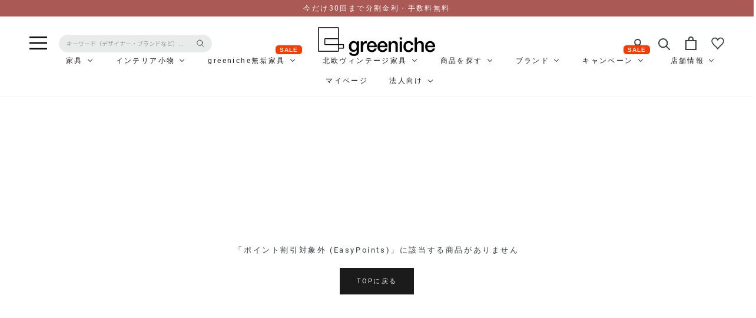

--- FILE ---
content_type: text/css
request_url: https://cdn.shopify.com/extensions/019b9b10-2e7d-7837-92cb-029ce468a4c6/easy-points-shopify-app-87/assets/widget2.bundle.css
body_size: 5772
content:
.epw-body-container{-webkit-text-size-adjust:100%;line-height:1.5;margin:0;-moz-tab-size:4;-o-tab-size:4;tab-size:4}.epw-body-container *,.epw-body-container :after,.epw-body-container :before{border-style:solid;border-width:0;box-sizing:border-box}.epw-body-container hr{border-top-width:1px;color:inherit;height:0}.epw-body-container h1,.epw-body-container h2,.epw-body-container h3,.epw-body-container h4,.epw-body-container h5,.epw-body-container h6{font-size:inherit;font-weight:inherit}.epw-body-container a{color:inherit;text-decoration:inherit}.epw-body-container b,.epw-body-container strong{font-weight:bolder}.epw-body-container small{font-size:80%}.epw-body-container sub,.epw-body-container sup{font-size:75%;line-height:0;position:relative;vertical-align:baseline}.epw-body-container sub{bottom:-.25em}.epw-body-container sup{top:-.5em}.epw-body-container optgroup,.epw-body-container select,.epw-body-container textarea{color:inherit;font-family:inherit;font-size:100%;font-weight:inherit;line-height:inherit;margin:0;padding:0}.epw-body-container [type=button],.epw-body-container [type=reset],.epw-body-container [type=submit],.epw-body-container button{-webkit-appearance:button}.epw-body-container :-moz-focusring{outline:auto}.epw-body-container :-moz-ui-invalid{box-shadow:none}.epw-body-container progress{vertical-align:baseline}.epw-body-container ::-webkit-inner-spin-button,.epw-body-container ::-webkit-outer-spin-button{height:auto}.epw-body-container blockquote,.epw-body-container dd,.epw-body-container dl,.epw-body-container figure,.epw-body-container h1,.epw-body-container h2,.epw-body-container h3,.epw-body-container h4,.epw-body-container h5,.epw-body-container h6,.epw-body-container hr,.epw-body-container p,.epw-body-container pre{margin:0}.epw-body-container fieldset{margin:0;padding:0}.epw-body-container legend{padding:0}.epw-body-container menu,.epw-body-container ol,.epw-body-container ul{list-style:none;margin:0;padding:0}.epw-body-container textarea{resize:vertical}.epw-body-container input::-moz-placeholder,.epw-body-container textarea::-moz-placeholder{color:#9ca3af;opacity:1}.epw-body-container input::placeholder,.epw-body-container textarea::placeholder{color:#9ca3af;opacity:1}.epw-body-container [role=button],.epw-body-container button{cursor:pointer}.epw-body-container :disabled{cursor:default}.epw-body-container audio,.epw-body-container canvas,.epw-body-container embed,.epw-body-container iframe,.epw-body-container img,.epw-body-container object,.epw-body-container svg,.epw-body-container video{display:block;vertical-align:middle}.epw-body-container img,.epw-body-container video{height:auto;max-width:100%}:root{--font-en-sans-serif:"Lato",system-ui,-apple-system,BlinkMacSystemFont,"Segoe UI",Roboto,Oxygen,Ubuntu,Cantarell,"Open Sans","Helvetica Neue",sans-serif;--font-ja-sans-serif:"Noto Sans JP",system-ui,-apple-system,BlinkMacSystemFont,"Segoe UI",Roboto,Oxygen,Ubuntu,Cantarell,"Open Sans","Helvetica Neue",sans-serif;--epw-white-color-rgb:255,255,255;--epw-black-color-rgb:20,21,22;--epw-primary-color-rgb:89,54,227;--epw-primary-color--500-rgb:72,46,176;--epw-primary-color--700-rgb:55,38,125;--epw-error-color-rgb:227,54,54;--epw-warning-color-rgb:251,191,36;--epw-success-color-rgb:33,166,86;--epw-black-color:#141516;--epw-white-color:#fff;--epw-background-color:#f5f7ff;--epw-primary-color:#5936e3;--epw-primary-color--100:#e5e4fc;--epw-primary-color--500:#482eb0;--epw-primary-color--700:#37267d;--epw-error-color:#e33636;--epw-error-color--100:#fcebeb;--epw-warning-color:#fbbf24;--epw-warning-color--100:#fef9eb;--epw-success-color:#21a656;--epw-success-color--100:#ebf7ed;--epw-skeleton-color:#e3e3e3;--epw-text-color:var(--epw-black-color);--epw-inverted-text-color:var(--epw-white-color);--epw-primary-text-color:#413082;--epw-high-contrast-white:var(--epw-black-color);--epw-border-radius:6px;--epw-border-radius--sm:4px;--epw-border-radius--lg:8px;--epw-border-radius--xl:16px;--epw-elevated:0px 2px 4px rgba(0,0,0,.03),0px 0px 1px rgba(0,0,0,.25),0px 4px 16px rgba(0,0,0,.05)}.epw-body-container{font-family:var(--font-en-sans-serif)}.epw-body-container--ja{font-family:var(--font-ja-sans-serif)}.epw-heading{color:rgb(var(--epw-black-color-rgb));display:flex;font-weight:700;justify-content:space-between;margin-bottom:8px}.epw-heading,.epw-heading--m{font-size:16px}.epw-heading--lg{font-size:24px}.epw-heading--xl{font-size:40px}.epw-heading__icon{color:rgba(var(--epw-black-color-rgb),.25)}.epw-paragraph{color:rgba(var(--epw-black-color-rgb),.75);font-size:16px;font-weight:400}.epw-paragraph--sm{font-size:14px}.epw-paragraph--xs{font-size:12px}.epw-typography--regular{color:rgba(var(--epw-black-color-rgb),.75)}.epw-paragraph--error,.epw-typography--error{color:var(--epw-error-color)}.epw-paragraph--primary,.epw-typography--primary{color:var(--epw-primary-color)}.epw-paragraph--success,.epw-typography--success{color:var(--epw-success-color)}.epw-paragraph--subdued,.epw-typography--subdued{color:rgba(var(--epw-black-color-rgb),.5)}.epw-paragraph--strong,.epw-typography--strong{color:rgb(var(--epw-black-color-rgb))}.epw-typography--strikethrough{text-decoration:line-through}:root{--epw-accordion-bg-color:var(--epw-white-color);--epw-accordion-box-shadow:var(--epw-elevated)}.epw-accordion{background-color:var(--epw-accordion-bg-color);border-radius:var(--epw-border-radius--lg);box-shadow:var(--epw-accordion-box-shadow);padding:24px 32px}.epw-accordion__title{align-items:baseline;display:flex;gap:16px;justify-content:space-between;width:100%}.epw-accordion__title .epw-heading{margin-bottom:0}.epw-accordion__arrow-icon{color:var(--epw-primary-color);position:relative;top:4px}.epw-accordion__arrow-icon svg{height:16px;width:16px}.epw-accordion__content{display:none;margin-top:8px}.epw-accordion--opened .epw-accordion__content{display:block}.epw-icon-container{background:var(--epw-background-color);border-radius:var(--epw-border-radius--lg);color:var(--epw-text-color);display:inline-block;padding:12px}.epw-icon-container--disabled{border:2px solid var(--epw-background-color);color:rgba(var(--epw-black-color-rgb),.5);padding:10px}.epw-action-list{display:flex;flex-direction:column;gap:16px}.epw-action-list__item{align-items:center;display:flex;gap:16px}.epw-action-list__item--custom-container>*{align-items:center;display:flex;gap:16px;width:100%}.epw-action-list__item-text{display:flex;flex-direction:column}.epw-action-list__item-text .epw-heading{margin:0}.epw-action-list__item-action{margin-left:auto}@keyframes spin{to{transform:rotate(1turn)}}.epw-spinner{left:50%;margin-left:-10px;margin-top:-10px;position:absolute;top:50%}.epw-spinner svg{animation:spin .5s linear infinite}:root{--epw-button-color:var(--epw-primary-color);--epw-button-color--hover:var(--epw-primary-color--500);--epw-button-color--active:var(--epw-primary-color--700);--epw-button-box-shadow:0px 1px 1px rgba(0,0,0,.1),0px 0px 0px 1px var(--epw-button-color);--epw-button-box-shadow--inverted:0px 1px 1px rgba(0,0,0,.1),0px 0px 0px 1px rgba(var(--epw-primary-color-rgb),0.16)}.epw-button{align-items:center;background:var(--epw-button-color);border-radius:6px;box-shadow:var(--epw-button-box-shadow);display:flex;flex-direction:row;font-family:inherit;font-size:14px;font-weight:700;justify-content:center;letter-spacing:.08em;padding:14px 24px;text-transform:uppercase}.epw-button,a.epw-button{color:var(--epw-inverted-text-color);text-decoration:none}.epw-button:disabled{opacity:.5}.epw-button:hover:not(:disabled){background:var(--epw-button-color--hover);color:var(--epw-inverted-text-color)}.epw-button:active:not(:disabled){background:var(--epw-button-color--active)}.epw-button--inverted{--epw-button-color:var(--epw-white-color);--epw-button-color--hover:rgba(var(--epw-primary-color-rgb),0.10);--epw-button-color--active:rgba(var(--epw-primary-color-rgb),0.25);--epw-button-box-shadow:var(--epw-button-box-shadow--inverted)}.epw-button--inverted,.epw-button--inverted:hover:not(:disabled){color:var(--epw-primary-color)}.epw-button--black,.epw-button--transparent{--epw-button-color:var(--epw-white-color);--epw-button-color--hover:rgba(var(--epw-primary-color-rgb),0.10);--epw-button-color--active:rgba(var(--epw-primary-color-rgb),0.25);--epw-button-box-shadow:var(--epw-button-box-shadow--black);color:var(--epw-black-color)}.epw-button--transparent{--epw-button-color:transparent}.epw-button--link{background:initial!important;border-bottom:1px solid;color:inherit;font-family:inherit;font-size:14px;font-weight:inherit;padding:0 0 1px}.epw-button--link:hover:not(:disabled){border-bottom-width:2px;padding-bottom:0}.epw-button--link:active:not(:disabled){color:rgb(var(--epw-black-color-rgb))}.epw-button--small{font-size:12px;font-weight:400;letter-spacing:.1em;padding:8px 12px}.epw-button--fill{width:100%}.epw-button--loading{color:transparent;position:relative}.epw-alert{--bg-color:var(--epw-error-color--100);--border-color:var(--epw-error-color);background-color:var(--bg-color);border-top:4px solid var(--border-color);display:flex;gap:16px;padding:16px 32px}.epw-alert--warning{--bg-color:rgba(var(--epw-warning-color-rgb),0.10);--border-color:var(--epw-warning-color)}.epw-alert--p-sm{padding:16px}.epw-alert__icon{--icon-color:var(--epw-error-color);color:var(--icon-color)}.epw-alert--warning .epw-alert__icon{--icon-color:var(--epw-warning-color)}.epw-alert__content{display:flex;flex-direction:column}.epw-alert__actions{display:flex;gap:8px;margin-top:16px}:root{--epw-icon-button-color:var(--epw-primary-color);--epw-icon-button-color--hover:var(--epw-primary-color--500);--epw-icon-button-color--active:var(--epw-primary-color--700);--epw-icon-button-box-shadow:0px 1px 1px rgba(0,0,0,.1),0px 0px 0px 1px var(--epw-button-color)}.epw-icon-button{align-items:center;background:none;border-radius:4px;color:rgb(var(--epw-black-color-rgb));display:flex;flex-direction:row;justify-content:center;padding:4px}.epw-icon-button:active:not(:disabled){background:rgba(var(--epw-black-color-rgb),.5)}.epw-icon-button:hover:not(:disabled){background:rgba(var(--epw-black-color-rgb),.25)}.epw-icon-button:disabled{opacity:.5}.epw-icon-button--large{background:rgb(var(--epw-white-color-rgb));border:1px solid;border-color:rgba(var(--epw-primary-color-rgb),.25);border-radius:var(--epw-border-radius);padding:12px 16px}.epw-icon-button--large:hover:not(:disabled){background:rgba(var(--epw-white-color-rgb),.25)}.epw-icon-button--large:active:not(:disabled){background:rgba(var(--epw-white-color-rgb),.5)}.epw-icon-button--white{color:rgb(var(--epw-white-color-rgb))}.epw-icon-button--white:hover:not(:disabled){background:rgba(var(--epw-white-color-rgb),.25)}.epw-icon-button--white:active:not(:disabled){background:rgba(var(--epw-white-color-rgb),.5)}.epw-icon-button--filled{background:var(--epw-button-color);box-shadow:var(--epw-button-box-shadow);color:var(--epw-inverted-text-color)}.epw-icon-button--filled:hover:not(:disabled){background:var(--epw-icon-button-color--hover)}.epw-icon-button--filled:active:not(:disabled){background:var(--epw-icon-button-color--active)}:root{--epw-back-height:56px}.epw-back{align-items:center;background:var(--epw-primary-color);display:flex;flex-direction:row;justify-content:space-between;max-height:var(--epw-back-height);padding:12px;position:relative;z-index:10}.epw-back--success{background:var(--epw-success-color)}.epw-back__title{color:var(--epw-inverted-text-color);font-size:12px;font-weight:400;letter-spacing:.1em;text-transform:uppercase}.epw-barcode--reset{color:inherit;font-family:inherit;font-size:100%;font-weight:inherit;line-height:inherit;margin:0;padding:0}.epw-barcode__container{align-items:center;display:flex;justify-content:center;width:100%}:root{--epw-card-border-radius--lg:var(--epw-border-radius--lg);--epw-card-border-radius--xl:var(--epw-border-radius--xl);--epw-card-image-gradient:linear-gradient(0deg,rgba(var(--epw-primary-color-rgb),0.35),rgba(var(--epw-primary-color-rgb),0.5))}.epw-card{background:rgb(var(--epw-white-color-rgb));border-radius:var(--epw-card-border-radius);box-shadow:var(--epw-elevated)}.epw-card--rounded-lg{border-radius:var(--epw-card-border-radius--lg)}.epw-card--rounded-xl{border-radius:var(--epw-card-border-radius--xl)}.epw-card__content{padding:24px 32px}.epw-card__content--padding-sm{padding:16px}.epw-card__content--padding-md{padding:16px 36px}.epw-card__content .epw-menu{margin:0 -24px -8px}.epw-card__content .epw-menu--adjust{margin:0 -24px -16px}.epw-card__content--padding-sm .epw-menu{margin:-8px}.epw-card__content .epw-carousel{margin-right:-32px;padding-right:32px}.epw-card__image{border-top-left-radius:var(--epw-card-border-radius);border-top-right-radius:var(--epw-card-border-radius);height:115px;overflow:hidden;position:relative;width:100%}.epw-card__image-background{background:var(--epw-card-image-gradient);background-blend-mode:color,normal;background-position:50%;background-size:cover;content:"";display:block;height:100%;left:0;opacity:75%;position:absolute;top:0;width:100%}.epw-card__image-label{background:rgb(var(--epw-black-color-rgb));border-radius:4px;bottom:8px;box-shadow:0 2px 2px rgba(0,0,0,.05),0 0 1px rgba(0,0,0,.5);color:rgb(var(--epw-white-color-rgb));font-size:14px;padding:2px 8px;position:absolute;right:8px}.epw-success-stamp__container{position:relative}.epw-success-stamp{border:3px solid rgba(var(--epw-success-color-rgb),.1);border-radius:6px;display:inline-flex;justify-content:center;min-width:100px;padding:4px;position:absolute;transform:translate(-95%,-35%) rotate(-6deg);z-index:2}.epw-success-stamp__content{color:var(--epw-success-color);font-size:12px;font-weight:600;letter-spacing:.96px;line-height:18px;margin:0;position:relative;text-transform:uppercase;z-index:5}.epw-success-stamp__checkmark{color:rgba(var(--epw-success-color-rgb),.1);left:50%;position:absolute;top:0;transform:translate(-50%,-25%);z-index:2}.epw-success-stamp__checkmark-outline{color:var(--epw-white-color);left:50%;position:absolute;top:0;transform:translate(-50%,-25%);z-index:1}:root{--epw-badge-warning-color:var(--epw-warning-color);--epw-badge-warning-background:var(--epw-warning-color--100);--epw-badge-error-color:var(--epw-error-color);--epw-badge-error-background:var(--epw-error-color--100);--epw-badge-success-color:var(--epw-success-color);--epw-badge-success-background:var(--epw-success-color--100);--epw-badge-white-color:rgb(var(--epw-black-color-rgb));--epw-badge-white-background:var(--epw-white-color);--epw-badge-primary-color:var(--epw-primary-color);--epw-badge-primary-background:var(--epw-white-color);--epw-badge-black-color:rgb(var(--epw-black-color-rgb));--epw-badge-black-background:rgba(var(--epw-black-color-rgb),0.10)}.epw-badge{align-items:center;border-radius:24px;display:flex;gap:4px;padding:4px 12px}.epw-badge--warning{background:var(--epw-badge-warning-background);color:var(--epw-badge-warning-color)}.epw-badge--error{background:var(--epw-badge-error-background);color:var(--epw-badge-error-color)}.epw-badge--success{background:var(--epw-badge-success-background);color:var(--epw-badge-success-color)}.epw-badge--white{background:var(--epw-badge-white-background);color:var(--epw-badge-white-color)}.epw-badge--primary{background:var(--epw-badge-primary-background);color:var(--epw-badge-primary-color)}.epw-badge--black{background:var(--epw-badge-black-background);color:var(--epw-badge-black-color)}a.epw-link--primary{border-bottom:1px solid;color:rgba(var(--epw-black-color-rgb),.5);font-size:inherit;font-weight:inherit}a.epw-link--primary:hover{border-bottom-width:2px;color:rgba(var(--epw-black-color-rgb),.75)}a.epw-link--primary:active{color:rgb(var(--epw-black-color-rgb))}a.epw-link--blank{align-items:center;color:rgb(var(--epw-primary-color-rgb));display:flex;gap:6px}a.epw-link--blank:hover{color:rgba(var(--epw-primary-color-rgb),.7)}.epw-link--blank__arrow{color:rgb(var(--epw-black-color-rgb))}.epw-thumbnail{border:1px solid rgba(var(--epw-black-color-rgb),.1);border-radius:4px;height:104px;overflow:hidden;width:104px}.epw-thumbnail--sm{height:48px;width:48px}.epw-thumbnail>img{height:100%;-o-object-fit:cover;object-fit:cover;-o-object-position:center;object-position:center;width:100%}.epw-carousel{display:flex;flex-direction:row;gap:8px;overflow-x:scroll}.epw-carousel .epw-link{border-bottom:none}.epw-datepicker{border-radius:6px;box-shadow:0 -1px 1px rgba(0,0,0,.1),0 0 0 1px rgba(70,79,96,.16);color:var(--epw-text-color);margin:0 .125rem;padding:12px;width:100%}.epw-datepicker:focus,.epw-datepicker:focus-visible{box-shadow:0 0 0 2px rgb(var(--epw-primary-color-rgb));outline:none}.epw-input--reset{color:inherit;font-family:inherit;font-size:100%;font-weight:inherit;line-height:inherit;margin:0;padding:0}.epw-input__field{border-radius:6px;box-shadow:0 -1px 1px rgba(0,0,0,.1),0 0 0 1px rgba(70,79,96,.16);color:var(--epw-text-color);padding:12px 16px;width:100%}input.epw-input__field{background-color:var(--epw-white-color)}input.epw-input__field:disabled{background-color:-internal-light-dark(hsla(0,0%,94%,.3),rgba(59,59,59,.3));color:var(--epw-text-color)}.epw-input__field:focus,.epw-input__field:focus-visible{box-shadow:0 0 0 2px rgb(var(--epw-primary-color-rgb));outline:none}.epw-input-copy{position:relative}.epw-input-copy .epw-input__container{flex:1}.epw-input-copy input[readonly]{color:rgba(var(--epw-black-color-rgb),.75);padding-right:40px;text-overflow:ellipsis}.epw-input-copy__button{position:absolute;right:8px;top:calc(50% - 12px);z-index:1}:root{--epw-input-number-focus-shadow:0px -1px 2px rgba(0,0,0,.06),0px 0px 0px 1px rgba(134,143,160,.32),0px 0px 0px 4px rgba(var(--epw-primary-color--500-rgb),0.20)}.epw-input-number{background:var(--epw-white-color);border-radius:6px;box-shadow:0 -1px 1px rgba(0,0,0,.1),0 0 0 1px rgba(70,79,96,.16);overflow:hidden}.epw-input-number--focused{box-shadow:var(--epw-input-number-focus-shadow)}.epw-input-number--disabled{opacity:.5;pointer-events:none}.epw-input-number__field{align-items:center;display:flex;padding:16px 24px}.epw-input-number__field>input{background-color:var(--epw-white-color);border:none;color:var(--epw-text-color);flex:1;font-family:inherit;font-size:40px;font-weight:700;line-height:inherit;padding:0;width:100%}.epw-input-number__field>input:disabled{background-color:inherit}.epw-input-number__field>input::-moz-placeholder{color:rgba(var(--epw-black-color-rgb),.1)}.epw-input-number__field>input::placeholder{color:rgba(var(--epw-black-color-rgb),.1)}.epw-input-number__field>input:focus-visible{box-shadow:none;outline:none}.epw-input-number__btns{display:flex;gap:8px}.epw-input-number input[type=number]{-moz-appearance:textfield;-webkit-appearance:textfield;appearance:textfield;margin:0}.epw-input-number input[type=number]::-webkit-inner-spin-button,.epw-input-number input[type=number]::-webkit-outer-spin-button{-webkit-appearance:none;margin:0}.epw-menu{color:rgb(var(--epw-black-color-rgb));display:flex;flex-direction:column;font-size:16px;font-weight:700;gap:8px}.epw-menu--small{color:rgba(var(--epw-black-color-rgb),.75);font-size:14px}.epw-menu-item{align-items:center;border-radius:4px;display:flex;flex-direction:row;justify-content:space-between;padding:16px 24px}.epw-menu--small .epw-menu-item{padding:14px 24px}.epw-menu-item:hover{background:rgba(var(--epw-primary-color-rgb),.1)}.epw-menu-item:active{background:rgba(var(--epw-primary-color-rgb),.25)}.epw-menu-item__content{align-items:center;display:flex;flex-direction:row;gap:16px}.epw-menu-item__arrow{color:var(--epw-primary-color);display:flex}.epw-pagination{align-items:center;display:flex;gap:24px;justify-content:center;padding:24px}.epw-pagination__page-number{font-size:16px}:root{--epw-progress-bg-color:#f5f7ff;--epw-progress-circle-size:32px}.epw-progress-circle{background:var(--epw-progress-bg-color);border:2px solid rgba(var(--epw-primary-color-rgb),.1);border-radius:50%;height:var(--epw-progress-circle-size);position:relative;width:var(--epw-progress-circle-size)}.epw-progress-circle__percentage{--v:calc((var(--p)*3.6 - 90)*1deg);background:linear-gradient(var(--v),var(--epw-progress-bg-color) 50%,transparent 0) 0 /calc((1 - var(--s))*100%),linear-gradient(var(--v),transparent 50%,var(--epw-primary-color) 0) 0 /calc(var(--s)*100%),linear-gradient(to right,var(--epw-progress-bg-color) 50%,var(--epw-primary-color) 0);border-radius:50%;height:calc(var(--epw-progress-circle-size) - 10px);left:calc(50% - 11px);position:relative;top:calc(50% - 11px);width:calc(var(--epw-progress-circle-size) - 10px)}.epw-progress-line{border-radius:calc(var(--epw-progress-line-size)/2);overflow:hidden}.epw-progress-line[value]{-webkit-appearance:none;-moz-appearance:none;appearance:none;border:none;height:var(--epw-progress-line-size);width:100%}.epw-progress-line[value]::-webkit-progress-bar{background:rgba(var(--epw-primary-color-rgb),.1)}.epw-progress-line::-moz-progress-value{background:rgba(var(--epw-primary-color-rgb),.1)}.epw-progress-line[value]::-webkit-progress-value{background:var(--epw-primary-color)}.epw-progress-line::-moz-progress-bar{background:var(--epw-primary-color)}.epw-skeleton{display:flex;flex-direction:column;gap:16px;width:100%}.epw-skeleton__line{background:var(--epw-skeleton-color);border-radius:4px;height:8px;width:100%}.epw-skeleton__line--short{width:60%}.epw-thumbnail-skeleton{background:var(--epw-skeleton-color);border:1px solid rgba(var(--epw-black-color-rgb),.1);border-radius:4px;border-radius:inherit;height:104px;overflow:hidden;width:104px}.epw-text-container{padding:8px 16px}.epw-text-container--rounded{border-radius:8px}.epw-text-container--primary{background:rgba(var(--epw-primary-color-rgb),.1);color:var(--epw-primary-text-color)}.epw-text-container--background{background:var(--epw-background-color)}.epw-text-container--bordered{border:1px solid rgba(var(--epw-black-color-rgb),.1);color:rgba(var(--epw-black-color-rgb),.75)}.epw-text-container .epw-typography{color:inherit}.epw-text-container .epw-paragraph--subdued{opacity:.75}:root{--epw-progress-bg-color-dark:var(--epw-primary-color--100);--epw-progress-line-size:6px}.epw-tier-progress{background:linear-gradient(to bottom,var(--epw-primary-color) var(--current-bg-percentage),var(--epw-progress-bg-color-dark) var(--current-bg-percentage),var(--epw-progress-bg-color-dark) var(--next-tier-bg-percentage),transparent var(--next-tier-bg-percentage)),repeating-linear-gradient(-45deg,#fff,#fff 2.5px,var(--epw-progress-bg-color-dark) 2.5px,var(--epw-progress-bg-color-dark) 5px);height:var(--height);margin-left:75px;position:relative;width:var(--epw-progress-line-size)}.epw-tier-progress,.epw-tier-progress__divider{border-radius:calc(var(--epw-progress-line-size)/2)}.epw-tier-progress__divider{background:var(--epw-progress-bg-color-dark);height:calc(var(--epw-progress-line-size)/3);left:-7px;position:absolute;top:var(--top);width:20px}.epw-tier-progress__divider[data-highlighted=true]{background:var(--epw-primary-color)}.epw-tier-progress__divider--first{left:13px;margin-left:-10px;top:3px;width:10px}.epw-tier-progress__current,.epw-tier-progress__divider--first{background:var(--epw-primary-color);border-radius:calc(var(--epw-progress-line-size)/2);height:calc(var(--epw-progress-line-size)/3);position:absolute}.epw-tier-progress__current{right:0;top:var(--top);width:20px}.epw-tier-progress__content{position:absolute;right:42px;top:-8px}.epw-tier-progress__content--right{left:42px}.epw-tier{background:rgba(var(--epw-primary-color-rgb),.25);border:1px solid rgba(var(--epw-black-color-rgb),.1);border-radius:9999px;color:var(--epw-primary-color);display:inline-flex;overflow:hidden;padding:4px;position:relative}.epw-tier:after{background:linear-gradient(139.56deg,hsla(0,0%,100%,0) 23.01%,hsla(0,0%,100%,.75) 50%,hsla(0,0%,100%,0) 76.99%);content:"";height:100%;left:0;position:absolute;top:0;width:100%;z-index:0}.epw-tier__icons{align-items:center;display:inline-flex;gap:1px;line-height:1;z-index:1}.epw-tier__icons--numbered{font-size:12px;font-weight:700;gap:4px}.epw-toggle-button{align-items:center;background:none;border-radius:4px;display:flex;flex-direction:row;justify-content:center;padding:4px 6px}.epw-toggle-button--off:hover{background:rgba(var(--epw-white-color-rgb),.5)}.epw-toggle-button--off:active:not(:disabled){background:rgba(var(--epw-white-color-rgb),.6)}.epw-toggle-button{background:rgba(var(--epw-white-color-rgb),.2)}.epw-toggle-button:hover:not(:disabled){background:rgba(var(--epw-white-color-rgb),.5)}.epw-toggle-button:active:not(:disabled){background:rgba(var(--epw-white-color-rgb),.6)}.epw-toggle-icon,.epw-toggle-icon--off{color:var(--epw-inverted-text-color)}.epw-toggle-icon--off{opacity:.6}:root{--epw-button-timeout-color:var(--epw-primary-color);--epw-button-timeout-color--hover:var(--epw-primary-color--500);--epw-button-timeout-color--active:var(--epw-primary-color--700);--epw-button-timeout-box-shadow:0px 1px 1px rgba(0,0,0,.1),0px 0px 0px 1px var(--epw-button-timeout-color)}.epw-timeout{display:inline-flex;flex-direction:column;position:relative}.epw-timeout__button{border-radius:6px;font-family:inherit;font-size:14px;font-weight:700;letter-spacing:.08em;padding:14px 24px;text-decoration:none;text-transform:uppercase}.epw-timeout__button--primary{background:var(--epw-button-timeout-color);box-shadow:var(--epw-button-timeout-box-shadow);color:var(--epw-inverted-text-color)}.epw-timeout__button:disabled{opacity:.5}.epw-timeout__button:hover:not(:disabled){background:var(--epw-button-timeout-color--hover);color:var(--epw-inverted-text-color)}.epw-timeout__button:active:not(:disabled){background:var(--epw-button-timeout-color--active)}.epw-timeout__button--loading{color:transparent;position:relative}.epw-timeout__button--waiting{background:var(--epw-white-color);border:1px solid rgba(var(--epw-black-color-rgb),.25);color:rgba(var(--epw-black-color-rgb),.5)}.epw-timeout__waiting{bottom:-8px;display:flex;justify-content:center;position:absolute;width:100%}.epw-timeout__waiting-text{background:rgb(var(--epw-white-color-rgb));padding:0 8px;width:-moz-fit-content;width:fit-content;>p{color:var(--epw-primary-color);font-size:14px}}.epw-tooltip{display:inline-block;position:relative}.epw-tooltip .epw-tooltip__text{background-color:var(--epw-black-color);border-radius:var(--epw-border-radius);bottom:100%;color:var(--epw-white-color);left:50%;margin-left:-60px;opacity:0;padding:5px 0;position:absolute;text-align:center;transition:opacity .3s;width:120px;z-index:100}.epw-tooltip .epw-tooltip__text:after{border-color:var(--epw-black-color) transparent transparent transparent;border-style:solid;border-width:5px;content:" ";left:50%;margin-left:-5px;position:absolute;top:100%}.epw-tooltip:hover .epw-tooltip__text{opacity:1}.epw-unordered-list{color:rgba(var(--epw-black-color-rgb),.75);display:flex;flex-direction:column;font-size:14px;gap:8px}.epw-unordered-list .epw-unordered-list__item{padding-left:12px}.epw-unordered-list .epw-unordered-list__item:before{color:rgba(var(--epw-black-color-rgb),.25);content:"\2022";display:inline-block;margin-left:-1em;width:1em}.ep-birthday-card__data-entry{gap:8px}.ep-birthday-card__data-entry,.epw-login-reward-card__submission{display:flex;flex-direction:column;margin-top:20px}.ep-newsletter-card__data-entry,.ep-referral-card__button-container{display:flex;flex-direction:column;gap:8px;margin-top:20px}.epw-breakdown{flex-wrap:wrap;row-gap:1.5rem}.epw-breakdown,.epw-breakdown__row{display:flex;justify-content:space-between}.epw-breakdown__row{color:var(--epw-text-color);flex-basis:100%}.epw-breakdown__row strong{color:var(--epw-text-color)!important}.epw-breakdown__label{align-items:center;-moz-column-gap:12px;column-gap:12px;display:flex}.epw-table{display:flex;flex-direction:column;gap:8px}@media screen and (max-width:40rem){.epw-table .epw-card__content{padding:12px 16px}}.epw-table-row{justify-content:space-between}.epw-table-row,.epw-table-row__lead{align-items:center;display:flex;flex:1 1 0;gap:16px}.epw-table-row__lead{color:var(--epw-text-color);flex-wrap:wrap}.epw-table-row__lead-content{display:flex;flex-direction:row;flex-grow:1;justify-content:space-between}.epw-table-row__name{font-weight:600}.epw-table-row__details{align-items:center;display:flex;flex:0 1 auto;flex-wrap:wrap;gap:24px}.epw-table-row__time{color:rgba(var(--epw-black-color-rgb),.5);text-align:right}.epw-table-row__badge{text-align:right;width:7em}@media screen and (max-width:40rem){.epw-table-row{gap:8px}.epw-table-row__lead-content{flex-direction:column}.epw-table-row__details{align-items:flex-end;display:flex;flex-direction:column-reverse;gap:8px}.epw-table-row__time{padding-right:4px}}@media screen and (min-width:40rem){.epw-table-row__lead-content{gap:8px}.epw-table-row__link{padding-right:32px}}.epw-point-badge-icon--pending{color:var(--epw-black-color)}:root{--epw-widget-activate-primary-color:var(--epw-primary-color);--epw-widget-activate-primary-color-rgb:var(--epw-primary-color-rgb)}.epw-widget-activate{align-items:center;background:var(--epw-background-color);border:1px solid rgba(var(--epw-widget-activate-primary-color-rgb),.25);border-radius:16px;box-shadow:0 0 1px rgba(0,0,0,.15),0 16px 32px -10px rgba(17,24,38,.1),0 4px 16px rgba(0,0,0,.05);color:var(--epw-widget-activate-primary-color);display:inline-flex;flex-direction:row;font-family:inherit;padding:12px;transition:transform .1s cubic-bezier(.4,0,.2,1)}.epw-widget-activate__circle{border-radius:100%;padding:12px}.epw-widget-activate__rectangle{border-radius:16px;gap:12px;padding:12px}@media only screen and (max-width:768px){.epw-widget-activate__rectangle{gap:4px;padding:6px}}.epw-widget-activate:hover{background:var(--epw-background-color);color:var(--epw-widget-activate-primary-color);transform:scale(1.015)}.epw-widget-activate__icon img,.epw-widget-activate__icon svg{height:48px;-o-object-fit:contain;object-fit:contain;width:48px}.epw-widget-activate__content{display:flex;flex-direction:column;padding-right:8px;text-align:left}.epw-widget-activate__content .epw-heading{color:inherit;margin:0}:root{--epw-widget-container-padding:16px;--epw-widget-container-padding--lg:32px;--epw-widget-container-radius:16px;--epw-widget-container-overlay-z:10}.epw-widget-container{--width:360px;--height:600px;background:var(--epw-background-color);border-radius:var(--epw-widget-container-radius);height:var(--height);overflow:hidden;overflow-y:scroll;position:relative;width:var(--width)}.epw-widget-container--bg-white{background:var(--epw-white-color)}.epw-widget-container--overlay{box-shadow:none;position:absolute;top:0;z-index:var(--epw-widget-container-overlay-z,10)}.epw-widget-container__close{position:absolute;right:12px;top:12px}.epw-widget-container__header{background:var(--epw-primary-color);padding:32px 32px 64px}.epw-widget-container__header-title{font-size:12px;letter-spacing:.08em;margin:-14px 0 14px;opacity:.5;text-transform:uppercase}.epw-widget-container__header .epw-typography,.epw-widget-container__header-title{color:var(--epw-inverted-text-color)}.epw-widget-container__header .epw-paragraph--subdued{opacity:.5}.epw-widget-container__content{margin-top:-40px;padding:0 var(--epw-widget-container-padding)}.epw-widget-container__content--column-layout{display:flex;flex-direction:column}.epw-widget-container__content--fill-height{min-height:100%}.epw-widget-container__back~.epw-widget-container__content--fill-height{min-height:calc(100% - var(--epw-back-height, 56px))}.epw-widget-container__back+.epw-widget-container__content{margin-top:0;padding:var(--epw-widget-container-padding--lg)}.epw-widget-container__content-bottom{--padding:var(--epw-widget-container-padding);--remove-padding:calc(var(--padding)*-1);margin:auto var(--remove-padding) var(--remove-padding)}.epw-widget-container__content-bottom--bg-regular{background:var(--epw-background-color)}.epw-widget-container__content-top{--padding:var(--epw-widget-container-padding);--padding-large:var(--epw-widget-container-padding--lg);--remove-padding:calc(var(--epw-widget-container-padding)*-2);margin:var(--remove-padding) var(--remove-padding) auto var(--remove-padding);overflow:hidden;padding:var(--padding) var(--padding) var(--padding) var(--padding-large);position:relative}.epw-widget-container__content-top--bg-regular{background:var(--epw-background-color)}.epw-widget-container__icon-bg{color:var(--epw-primary-color);position:absolute;right:calc(var(--epw-widget-container-padding--lg)*-1);top:var(--epw-widget-container-padding)}.epw-widget-container__back+.epw-widget-container__content .epw-widget-container__content-bottom{--padding:var(--epw-widget-container-padding--lg)}:root{--ep-mini-widget-radius:16px;--ep-mini-widget-background-color:#f5f7ff;--ep-mini-widget-white-color:#fff;--ep-mini-widget-primary-color:#5936e3;--ep-mini-widget-inverted-text-color:var(--ep-mini-widget-white-color)}.ep-mini-widget{--width:360px;background:var(--ep-mini-widget-background-color);border-radius:var(--ep-mini-widget-radius);overflow:hidden;width:var(--width)}.ep-mini-widget--bg-white{background:var(--ep-mini-widget-white-color)}.ep-mini-widget--elevated{box-shadow:var(--epw-elevated)}.ep-mini-widget__header{background:var(--ep-mini-widget-primary-color);padding:32px 32px 64px}.ep-mini-widget__header-title{font-size:12px;letter-spacing:.08em;margin:-14px 0 14px;opacity:.5;text-transform:uppercase}.ep-mini-widget__header .epw-typography,.ep-mini-widget__header-title{color:var(--ep-mini-widget-inverted-text-color)}.ep-mini-widget__header .ep-mini-widget-paragraph--subdued{opacity:.5}.ep-mini-widget__content{display:flex;flex-direction:column;margin-top:-40px;min-height:100%;padding:0 var(--epw-widget-container-padding) var(--epw-widget-container-padding) var(--epw-widget-container-padding)}
:root{--epwa-position-bottom:16px;--epwa-zindex:999;}.epwa-container{position:fixed;bottom:var(--epwa-position-bottom);right:var(--epwa-position-right,auto);left:var(--epwa-position-left,auto);border-radius:var(--epw-widget-container-radius,16px);z-index:var(--epwa-zindex);letter-spacing:initial;}.epwa-router__container{box-shadow:0 0 1px rgba(0,0,0,.15),0 16px 32px -10px rgba(17,24,38,.1),0 4px 16px rgba(0,0,0,.05);border-radius:inherit;overflow:hidden;}.epwa-container button{line-height:1.5;height:100%;min-width:0;}@media screen and (max-height:600px){body:has(.epwa-container--opened){overflow:hidden;}.epwa-container--opened{bottom:0 !important;height:100%;overflow-y:scroll;}.epwa-container--opened>.epwa-router__container{height:inherit;}.epwa-container--opened .epw-widget-container{--height:100%;}}@media screen and (max-width:360px){.epwa-container--opened{right:0 !important;left:0 !important;bottom:0 !important;width:100%;margin-bottom:0 !important;}.epwa-container--opened .epw-widget-container{--width:100%;--border-radius:0;}}@media screen and (max-width:400px){.epwa-router__container{display:flex;justify-content:center;}.epwa-container--opened{width:100%;left:50% !important;transform:translateX(-50%);bottom:0 !important;margin-bottom:0 !important;}}.epwa-floating-bottom{position:absolute;left:0;bottom:0;border-radius:0,0,var(--epw-widget-container-radius,16px),var(--epw-widget-container-radius,16px);}